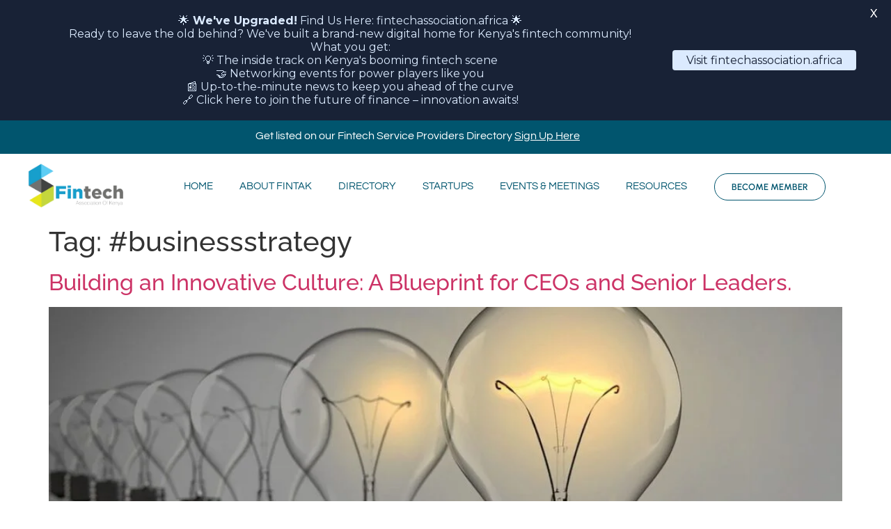

--- FILE ---
content_type: text/css
request_url: https://fin-tech.co.ke/wp-content/uploads/elementor/css/post-34.css?ver=1769737417
body_size: 1196
content:
.elementor-34 .elementor-element.elementor-element-b772acd > .elementor-container > .elementor-column > .elementor-widget-wrap{align-content:center;align-items:center;}.elementor-34 .elementor-element.elementor-element-b772acd:not(.elementor-motion-effects-element-type-background), .elementor-34 .elementor-element.elementor-element-b772acd > .elementor-motion-effects-container > .elementor-motion-effects-layer{background-color:#01556E;}.elementor-34 .elementor-element.elementor-element-b772acd{transition:background 0.3s, border 0.3s, border-radius 0.3s, box-shadow 0.3s;}.elementor-34 .elementor-element.elementor-element-b772acd > .elementor-background-overlay{transition:background 0.3s, border-radius 0.3s, opacity 0.3s;}.elementor-bc-flex-widget .elementor-34 .elementor-element.elementor-element-38f7db4.elementor-column .elementor-widget-wrap{align-items:center;}.elementor-34 .elementor-element.elementor-element-38f7db4.elementor-column.elementor-element[data-element_type="column"] > .elementor-widget-wrap.elementor-element-populated{align-content:center;align-items:center;}.elementor-34 .elementor-element.elementor-element-38f7db4 > .elementor-widget-wrap > .elementor-widget:not(.elementor-widget__width-auto):not(.elementor-widget__width-initial):not(:last-child):not(.elementor-absolute){margin-block-end:0px;}.elementor-34 .elementor-element.elementor-element-38f7db4 > .elementor-element-populated{margin:0px 0px 0px 0px;--e-column-margin-right:0px;--e-column-margin-left:0px;padding:0px 0px 0px 0px;}.elementor-widget-text-editor{font-family:var( --e-global-typography-text-font-family ), Sans-serif;font-weight:var( --e-global-typography-text-font-weight );color:var( --e-global-color-text );}.elementor-widget-text-editor.elementor-drop-cap-view-stacked .elementor-drop-cap{background-color:var( --e-global-color-primary );}.elementor-widget-text-editor.elementor-drop-cap-view-framed .elementor-drop-cap, .elementor-widget-text-editor.elementor-drop-cap-view-default .elementor-drop-cap{color:var( --e-global-color-primary );border-color:var( --e-global-color-primary );}.elementor-34 .elementor-element.elementor-element-04d7194 > .elementor-widget-container{margin:0px 0px 0px 0px;padding:10px 0px 0px 0px;}.elementor-34 .elementor-element.elementor-element-04d7194{text-align:center;color:var( --e-global-color-7a9cf65 );}.elementor-34 .elementor-element.elementor-element-9fd566d{border-style:none;transition:background 0.3s, border 0.3s, border-radius 0.3s, box-shadow 0.3s;}.elementor-34 .elementor-element.elementor-element-9fd566d > .elementor-background-overlay{transition:background 0.3s, border-radius 0.3s, opacity 0.3s;}.elementor-widget-theme-site-logo .widget-image-caption{color:var( --e-global-color-text );font-family:var( --e-global-typography-text-font-family ), Sans-serif;font-weight:var( --e-global-typography-text-font-weight );}.elementor-34 .elementor-element.elementor-element-c369919 img{width:80%;}.elementor-bc-flex-widget .elementor-34 .elementor-element.elementor-element-4668953.elementor-column .elementor-widget-wrap{align-items:center;}.elementor-34 .elementor-element.elementor-element-4668953.elementor-column.elementor-element[data-element_type="column"] > .elementor-widget-wrap.elementor-element-populated{align-content:center;align-items:center;}.elementor-widget-nav-menu .elementor-nav-menu .elementor-item{font-family:var( --e-global-typography-primary-font-family ), Sans-serif;font-weight:var( --e-global-typography-primary-font-weight );}.elementor-widget-nav-menu .elementor-nav-menu--main .elementor-item{color:var( --e-global-color-text );fill:var( --e-global-color-text );}.elementor-widget-nav-menu .elementor-nav-menu--main .elementor-item:hover,
					.elementor-widget-nav-menu .elementor-nav-menu--main .elementor-item.elementor-item-active,
					.elementor-widget-nav-menu .elementor-nav-menu--main .elementor-item.highlighted,
					.elementor-widget-nav-menu .elementor-nav-menu--main .elementor-item:focus{color:var( --e-global-color-accent );fill:var( --e-global-color-accent );}.elementor-widget-nav-menu .elementor-nav-menu--main:not(.e--pointer-framed) .elementor-item:before,
					.elementor-widget-nav-menu .elementor-nav-menu--main:not(.e--pointer-framed) .elementor-item:after{background-color:var( --e-global-color-accent );}.elementor-widget-nav-menu .e--pointer-framed .elementor-item:before,
					.elementor-widget-nav-menu .e--pointer-framed .elementor-item:after{border-color:var( --e-global-color-accent );}.elementor-widget-nav-menu{--e-nav-menu-divider-color:var( --e-global-color-text );}.elementor-widget-nav-menu .elementor-nav-menu--dropdown .elementor-item, .elementor-widget-nav-menu .elementor-nav-menu--dropdown  .elementor-sub-item{font-family:var( --e-global-typography-accent-font-family ), Sans-serif;font-weight:var( --e-global-typography-accent-font-weight );}.elementor-34 .elementor-element.elementor-element-1efe873 .elementor-menu-toggle{margin:0 auto;background-color:#FFFFFF;}.elementor-34 .elementor-element.elementor-element-1efe873 .elementor-nav-menu .elementor-item{font-family:"Questrial", Sans-serif;font-size:15px;font-weight:400;text-transform:uppercase;}.elementor-34 .elementor-element.elementor-element-1efe873 .elementor-nav-menu--main .elementor-item{color:var( --e-global-color-4e117ac );fill:var( --e-global-color-4e117ac );padding-left:19px;padding-right:19px;padding-top:1px;padding-bottom:1px;}.elementor-34 .elementor-element.elementor-element-1efe873 .elementor-nav-menu--main .elementor-item:hover,
					.elementor-34 .elementor-element.elementor-element-1efe873 .elementor-nav-menu--main .elementor-item.elementor-item-active,
					.elementor-34 .elementor-element.elementor-element-1efe873 .elementor-nav-menu--main .elementor-item.highlighted,
					.elementor-34 .elementor-element.elementor-element-1efe873 .elementor-nav-menu--main .elementor-item:focus{color:var( --e-global-color-2ffc4c8 );fill:var( --e-global-color-2ffc4c8 );}.elementor-34 .elementor-element.elementor-element-1efe873 .elementor-nav-menu--dropdown a:hover,
					.elementor-34 .elementor-element.elementor-element-1efe873 .elementor-nav-menu--dropdown a:focus,
					.elementor-34 .elementor-element.elementor-element-1efe873 .elementor-nav-menu--dropdown a.elementor-item-active,
					.elementor-34 .elementor-element.elementor-element-1efe873 .elementor-nav-menu--dropdown a.highlighted{background-color:var( --e-global-color-e2f339a );}.elementor-34 .elementor-element.elementor-element-1efe873 .elementor-nav-menu--dropdown .elementor-item, .elementor-34 .elementor-element.elementor-element-1efe873 .elementor-nav-menu--dropdown  .elementor-sub-item{font-family:"Questrial", Sans-serif;font-weight:500;}.elementor-34 .elementor-element.elementor-element-1efe873 .elementor-nav-menu--dropdown li:not(:last-child){border-style:solid;border-color:var( --e-global-color-2ffc4c8 );border-bottom-width:1px;}.elementor-34 .elementor-element.elementor-element-1efe873 div.elementor-menu-toggle{color:var( --e-global-color-2ffc4c8 );}.elementor-34 .elementor-element.elementor-element-1efe873 div.elementor-menu-toggle svg{fill:var( --e-global-color-2ffc4c8 );}.elementor-bc-flex-widget .elementor-34 .elementor-element.elementor-element-4eb1ba8.elementor-column .elementor-widget-wrap{align-items:center;}.elementor-34 .elementor-element.elementor-element-4eb1ba8.elementor-column.elementor-element[data-element_type="column"] > .elementor-widget-wrap.elementor-element-populated{align-content:center;align-items:center;}.elementor-widget-button .elementor-button{background-color:var( --e-global-color-accent );font-family:var( --e-global-typography-accent-font-family ), Sans-serif;font-weight:var( --e-global-typography-accent-font-weight );}.elementor-34 .elementor-element.elementor-element-46b9582 .elementor-button{background-color:var( --e-global-color-1decca5 );font-family:"Urbanist", Sans-serif;font-size:13px;font-weight:600;text-transform:uppercase;fill:var( --e-global-color-4e117ac );color:var( --e-global-color-4e117ac );border-style:solid;border-width:1px 1px 1px 1px;border-color:var( --e-global-color-4e117ac );border-radius:20px 20px 20px 20px;}.elementor-34 .elementor-element.elementor-element-46b9582 .elementor-button:hover, .elementor-34 .elementor-element.elementor-element-46b9582 .elementor-button:focus{background-color:var( --e-global-color-4e117ac );color:var( --e-global-color-7a9cf65 );}.elementor-34 .elementor-element.elementor-element-46b9582 .elementor-button:hover svg, .elementor-34 .elementor-element.elementor-element-46b9582 .elementor-button:focus svg{fill:var( --e-global-color-7a9cf65 );}.elementor-theme-builder-content-area{height:400px;}.elementor-location-header:before, .elementor-location-footer:before{content:"";display:table;clear:both;}@media(max-width:767px){.elementor-34 .elementor-element.elementor-element-9767cc1{width:50%;}.elementor-34 .elementor-element.elementor-element-4668953{width:20%;}.elementor-bc-flex-widget .elementor-34 .elementor-element.elementor-element-4668953.elementor-column .elementor-widget-wrap{align-items:center;}.elementor-34 .elementor-element.elementor-element-4668953.elementor-column.elementor-element[data-element_type="column"] > .elementor-widget-wrap.elementor-element-populated{align-content:center;align-items:center;}.elementor-34 .elementor-element.elementor-element-1efe873 .elementor-nav-menu .elementor-item{font-size:10px;}.elementor-34 .elementor-element.elementor-element-1efe873 .elementor-nav-menu--dropdown .elementor-item, .elementor-34 .elementor-element.elementor-element-1efe873 .elementor-nav-menu--dropdown  .elementor-sub-item{font-size:13px;}.elementor-34 .elementor-element.elementor-element-1efe873 .elementor-nav-menu--dropdown a{padding-top:20px;padding-bottom:20px;}.elementor-34 .elementor-element.elementor-element-1efe873 .elementor-nav-menu--main > .elementor-nav-menu > li > .elementor-nav-menu--dropdown, .elementor-34 .elementor-element.elementor-element-1efe873 .elementor-nav-menu__container.elementor-nav-menu--dropdown{margin-top:23px !important;}.elementor-34 .elementor-element.elementor-element-1efe873{--nav-menu-icon-size:25px;}.elementor-34 .elementor-element.elementor-element-4eb1ba8{width:30%;}.elementor-34 .elementor-element.elementor-element-4eb1ba8 > .elementor-element-populated, .elementor-34 .elementor-element.elementor-element-4eb1ba8 > .elementor-element-populated > .elementor-background-overlay, .elementor-34 .elementor-element.elementor-element-4eb1ba8 > .elementor-background-slideshow{border-radius:0px 0px 0px 0px;}.elementor-34 .elementor-element.elementor-element-46b9582 .elementor-button{border-radius:0px 0px 0px 0px;}}@media(min-width:768px){.elementor-34 .elementor-element.elementor-element-9767cc1{width:18.246%;}.elementor-34 .elementor-element.elementor-element-4668953{width:66.418%;}.elementor-34 .elementor-element.elementor-element-4eb1ba8{width:15%;}}@media(max-width:1024px) and (min-width:768px){.elementor-34 .elementor-element.elementor-element-9767cc1{width:30%;}.elementor-34 .elementor-element.elementor-element-4668953{width:45%;}.elementor-34 .elementor-element.elementor-element-4eb1ba8{width:25%;}}